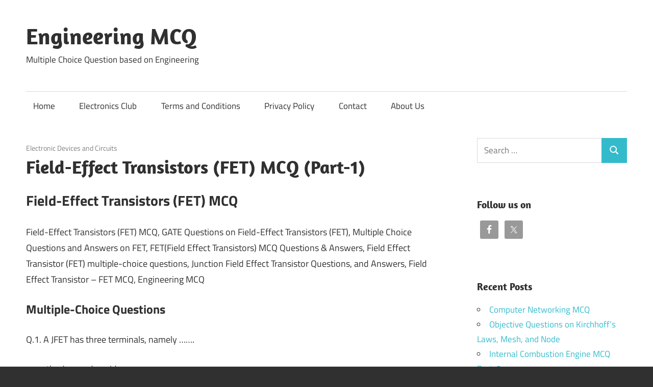

--- FILE ---
content_type: text/html; charset=UTF-8
request_url: https://mcq.electronics-club.com/field-effect-transistors-fet-mcq/
body_size: 17913
content:
<!DOCTYPE html>
<html lang="en-US">

<head>
<meta charset="UTF-8">
<meta name="viewport" content="width=device-width, initial-scale=1">
<link rel="profile" href="https://gmpg.org/xfn/11">
<link rel="pingback" href="https://mcq.electronics-club.com/xmlrpc.php">

		<script type="text/javascript" src="https://mcq.electronics-club.com/wp-content/plugins/detect-adblock/js/ads.js"></script>
		<script type="text/javascript">
			if( window.AlobaidiDetectAdBlock === undefined ){
        		window.location = "https://mcq.electronics-club.com/?alobaidi_detect_adblock=true";
      		}
		</script>
	<meta name='robots' content='index, follow, max-image-preview:large, max-snippet:-1, max-video-preview:-1' />
	<style>img:is([sizes="auto" i], [sizes^="auto," i]) { contain-intrinsic-size: 3000px 1500px }</style>
	
	<!-- This site is optimized with the Yoast SEO plugin v26.4 - https://yoast.com/wordpress/plugins/seo/ -->
	<title>Field-Effect Transistors (FET) MCQ (Part-1) - Engineering MCQ</title>
	<meta name="description" content="Field-Effect Transistors (FET) MCQ, GATE Questions on Field-Effect Transistors (FET), Multiple Choice Questions and Answers on FET ," />
	<link rel="canonical" href="https://mcq.electronics-club.com/field-effect-transistors-fet-mcq/" />
	<meta property="og:locale" content="en_US" />
	<meta property="og:type" content="article" />
	<meta property="og:title" content="Field-Effect Transistors (FET) MCQ (Part-1) - Engineering MCQ" />
	<meta property="og:description" content="Field-Effect Transistors (FET) MCQ, GATE Questions on Field-Effect Transistors (FET), Multiple Choice Questions and Answers on FET ," />
	<meta property="og:url" content="https://mcq.electronics-club.com/field-effect-transistors-fet-mcq/" />
	<meta property="og:site_name" content="Engineering MCQ" />
	<meta property="article:published_time" content="2021-05-11T12:03:47+00:00" />
	<meta property="article:modified_time" content="2023-03-18T10:34:13+00:00" />
	<meta name="author" content="admin" />
	<meta name="twitter:card" content="summary_large_image" />
	<meta name="twitter:label1" content="Written by" />
	<meta name="twitter:data1" content="admin" />
	<meta name="twitter:label2" content="Est. reading time" />
	<meta name="twitter:data2" content="3 minutes" />
	<script type="application/ld+json" class="yoast-schema-graph">{"@context":"https://schema.org","@graph":[{"@type":"Article","@id":"https://mcq.electronics-club.com/field-effect-transistors-fet-mcq/#article","isPartOf":{"@id":"https://mcq.electronics-club.com/field-effect-transistors-fet-mcq/"},"author":{"name":"admin","@id":"https://mcq.electronics-club.com/#/schema/person/916dbe8e68fee4cb8323b541ab5d68b6"},"headline":"Field-Effect Transistors (FET) MCQ (Part-1)","datePublished":"2021-05-11T12:03:47+00:00","dateModified":"2023-03-18T10:34:13+00:00","mainEntityOfPage":{"@id":"https://mcq.electronics-club.com/field-effect-transistors-fet-mcq/"},"wordCount":715,"commentCount":0,"publisher":{"@id":"https://mcq.electronics-club.com/#/schema/person/916dbe8e68fee4cb8323b541ab5d68b6"},"keywords":["Electronic Devices and Circuits"],"articleSection":["Electronic Devices and Circuits"],"inLanguage":"en-US","potentialAction":[{"@type":"CommentAction","name":"Comment","target":["https://mcq.electronics-club.com/field-effect-transistors-fet-mcq/#respond"]}]},{"@type":"WebPage","@id":"https://mcq.electronics-club.com/field-effect-transistors-fet-mcq/","url":"https://mcq.electronics-club.com/field-effect-transistors-fet-mcq/","name":"Field-Effect Transistors (FET) MCQ (Part-1) - Engineering MCQ","isPartOf":{"@id":"https://mcq.electronics-club.com/#website"},"datePublished":"2021-05-11T12:03:47+00:00","dateModified":"2023-03-18T10:34:13+00:00","description":"Field-Effect Transistors (FET) MCQ, GATE Questions on Field-Effect Transistors (FET), Multiple Choice Questions and Answers on FET ,","breadcrumb":{"@id":"https://mcq.electronics-club.com/field-effect-transistors-fet-mcq/#breadcrumb"},"inLanguage":"en-US","potentialAction":[{"@type":"ReadAction","target":["https://mcq.electronics-club.com/field-effect-transistors-fet-mcq/"]}]},{"@type":"BreadcrumbList","@id":"https://mcq.electronics-club.com/field-effect-transistors-fet-mcq/#breadcrumb","itemListElement":[{"@type":"ListItem","position":1,"name":"Home","item":"https://mcq.electronics-club.com/"},{"@type":"ListItem","position":2,"name":"Field-Effect Transistors (FET) MCQ (Part-1)"}]},{"@type":"WebSite","@id":"https://mcq.electronics-club.com/#website","url":"https://mcq.electronics-club.com/","name":"Engineering MCQ","description":"Multiple Choice Question based on Engineering","publisher":{"@id":"https://mcq.electronics-club.com/#/schema/person/916dbe8e68fee4cb8323b541ab5d68b6"},"potentialAction":[{"@type":"SearchAction","target":{"@type":"EntryPoint","urlTemplate":"https://mcq.electronics-club.com/?s={search_term_string}"},"query-input":{"@type":"PropertyValueSpecification","valueRequired":true,"valueName":"search_term_string"}}],"inLanguage":"en-US"},{"@type":["Person","Organization"],"@id":"https://mcq.electronics-club.com/#/schema/person/916dbe8e68fee4cb8323b541ab5d68b6","name":"admin","image":{"@type":"ImageObject","inLanguage":"en-US","@id":"https://mcq.electronics-club.com/#/schema/person/image/","url":"https://secure.gravatar.com/avatar/e7fc08e20efb2be3a654e86e5d46ce5412eaa0bac66ac852ef60a005fb8f0e12?s=96&d=mm&r=g","contentUrl":"https://secure.gravatar.com/avatar/e7fc08e20efb2be3a654e86e5d46ce5412eaa0bac66ac852ef60a005fb8f0e12?s=96&d=mm&r=g","caption":"admin"},"logo":{"@id":"https://mcq.electronics-club.com/#/schema/person/image/"},"sameAs":["https://mcq.electronics-club.com"],"url":"https://mcq.electronics-club.com/author/admin/"}]}</script>
	<!-- / Yoast SEO plugin. -->


<link rel="alternate" type="application/rss+xml" title="Engineering MCQ &raquo; Feed" href="https://mcq.electronics-club.com/feed/" />
<link rel="alternate" type="application/rss+xml" title="Engineering MCQ &raquo; Comments Feed" href="https://mcq.electronics-club.com/comments/feed/" />
<link rel="alternate" type="application/rss+xml" title="Engineering MCQ &raquo; Field-Effect Transistors (FET) MCQ (Part-1) Comments Feed" href="https://mcq.electronics-club.com/field-effect-transistors-fet-mcq/feed/" />
<script type="text/javascript">
/* <![CDATA[ */
window._wpemojiSettings = {"baseUrl":"https:\/\/s.w.org\/images\/core\/emoji\/16.0.1\/72x72\/","ext":".png","svgUrl":"https:\/\/s.w.org\/images\/core\/emoji\/16.0.1\/svg\/","svgExt":".svg","source":{"concatemoji":"https:\/\/mcq.electronics-club.com\/wp-includes\/js\/wp-emoji-release.min.js?ver=6.8.3"}};
/*! This file is auto-generated */
!function(s,n){var o,i,e;function c(e){try{var t={supportTests:e,timestamp:(new Date).valueOf()};sessionStorage.setItem(o,JSON.stringify(t))}catch(e){}}function p(e,t,n){e.clearRect(0,0,e.canvas.width,e.canvas.height),e.fillText(t,0,0);var t=new Uint32Array(e.getImageData(0,0,e.canvas.width,e.canvas.height).data),a=(e.clearRect(0,0,e.canvas.width,e.canvas.height),e.fillText(n,0,0),new Uint32Array(e.getImageData(0,0,e.canvas.width,e.canvas.height).data));return t.every(function(e,t){return e===a[t]})}function u(e,t){e.clearRect(0,0,e.canvas.width,e.canvas.height),e.fillText(t,0,0);for(var n=e.getImageData(16,16,1,1),a=0;a<n.data.length;a++)if(0!==n.data[a])return!1;return!0}function f(e,t,n,a){switch(t){case"flag":return n(e,"\ud83c\udff3\ufe0f\u200d\u26a7\ufe0f","\ud83c\udff3\ufe0f\u200b\u26a7\ufe0f")?!1:!n(e,"\ud83c\udde8\ud83c\uddf6","\ud83c\udde8\u200b\ud83c\uddf6")&&!n(e,"\ud83c\udff4\udb40\udc67\udb40\udc62\udb40\udc65\udb40\udc6e\udb40\udc67\udb40\udc7f","\ud83c\udff4\u200b\udb40\udc67\u200b\udb40\udc62\u200b\udb40\udc65\u200b\udb40\udc6e\u200b\udb40\udc67\u200b\udb40\udc7f");case"emoji":return!a(e,"\ud83e\udedf")}return!1}function g(e,t,n,a){var r="undefined"!=typeof WorkerGlobalScope&&self instanceof WorkerGlobalScope?new OffscreenCanvas(300,150):s.createElement("canvas"),o=r.getContext("2d",{willReadFrequently:!0}),i=(o.textBaseline="top",o.font="600 32px Arial",{});return e.forEach(function(e){i[e]=t(o,e,n,a)}),i}function t(e){var t=s.createElement("script");t.src=e,t.defer=!0,s.head.appendChild(t)}"undefined"!=typeof Promise&&(o="wpEmojiSettingsSupports",i=["flag","emoji"],n.supports={everything:!0,everythingExceptFlag:!0},e=new Promise(function(e){s.addEventListener("DOMContentLoaded",e,{once:!0})}),new Promise(function(t){var n=function(){try{var e=JSON.parse(sessionStorage.getItem(o));if("object"==typeof e&&"number"==typeof e.timestamp&&(new Date).valueOf()<e.timestamp+604800&&"object"==typeof e.supportTests)return e.supportTests}catch(e){}return null}();if(!n){if("undefined"!=typeof Worker&&"undefined"!=typeof OffscreenCanvas&&"undefined"!=typeof URL&&URL.createObjectURL&&"undefined"!=typeof Blob)try{var e="postMessage("+g.toString()+"("+[JSON.stringify(i),f.toString(),p.toString(),u.toString()].join(",")+"));",a=new Blob([e],{type:"text/javascript"}),r=new Worker(URL.createObjectURL(a),{name:"wpTestEmojiSupports"});return void(r.onmessage=function(e){c(n=e.data),r.terminate(),t(n)})}catch(e){}c(n=g(i,f,p,u))}t(n)}).then(function(e){for(var t in e)n.supports[t]=e[t],n.supports.everything=n.supports.everything&&n.supports[t],"flag"!==t&&(n.supports.everythingExceptFlag=n.supports.everythingExceptFlag&&n.supports[t]);n.supports.everythingExceptFlag=n.supports.everythingExceptFlag&&!n.supports.flag,n.DOMReady=!1,n.readyCallback=function(){n.DOMReady=!0}}).then(function(){return e}).then(function(){var e;n.supports.everything||(n.readyCallback(),(e=n.source||{}).concatemoji?t(e.concatemoji):e.wpemoji&&e.twemoji&&(t(e.twemoji),t(e.wpemoji)))}))}((window,document),window._wpemojiSettings);
/* ]]> */
</script>

<link rel='stylesheet' id='maxwell-theme-fonts-css' href='https://mcq.electronics-club.com/wp-content/fonts/808e2e6f1fa1d477297f80628c2ce8a6.css?ver=20201110' type='text/css' media='all' />
<style id='wp-emoji-styles-inline-css' type='text/css'>

	img.wp-smiley, img.emoji {
		display: inline !important;
		border: none !important;
		box-shadow: none !important;
		height: 1em !important;
		width: 1em !important;
		margin: 0 0.07em !important;
		vertical-align: -0.1em !important;
		background: none !important;
		padding: 0 !important;
	}
</style>
<link rel='stylesheet' id='wp-block-library-css' href='https://mcq.electronics-club.com/wp-includes/css/dist/block-library/style.min.css?ver=6.8.3' type='text/css' media='all' />
<style id='classic-theme-styles-inline-css' type='text/css'>
/*! This file is auto-generated */
.wp-block-button__link{color:#fff;background-color:#32373c;border-radius:9999px;box-shadow:none;text-decoration:none;padding:calc(.667em + 2px) calc(1.333em + 2px);font-size:1.125em}.wp-block-file__button{background:#32373c;color:#fff;text-decoration:none}
</style>
<style id='global-styles-inline-css' type='text/css'>
:root{--wp--preset--aspect-ratio--square: 1;--wp--preset--aspect-ratio--4-3: 4/3;--wp--preset--aspect-ratio--3-4: 3/4;--wp--preset--aspect-ratio--3-2: 3/2;--wp--preset--aspect-ratio--2-3: 2/3;--wp--preset--aspect-ratio--16-9: 16/9;--wp--preset--aspect-ratio--9-16: 9/16;--wp--preset--color--black: #000000;--wp--preset--color--cyan-bluish-gray: #abb8c3;--wp--preset--color--white: #ffffff;--wp--preset--color--pale-pink: #f78da7;--wp--preset--color--vivid-red: #cf2e2e;--wp--preset--color--luminous-vivid-orange: #ff6900;--wp--preset--color--luminous-vivid-amber: #fcb900;--wp--preset--color--light-green-cyan: #7bdcb5;--wp--preset--color--vivid-green-cyan: #00d084;--wp--preset--color--pale-cyan-blue: #8ed1fc;--wp--preset--color--vivid-cyan-blue: #0693e3;--wp--preset--color--vivid-purple: #9b51e0;--wp--preset--color--primary: #33bbcc;--wp--preset--color--secondary: #008899;--wp--preset--color--tertiary: #005566;--wp--preset--color--accent: #cc3833;--wp--preset--color--highlight: #009912;--wp--preset--color--light-gray: #f0f0f0;--wp--preset--color--gray: #999999;--wp--preset--color--dark-gray: #303030;--wp--preset--gradient--vivid-cyan-blue-to-vivid-purple: linear-gradient(135deg,rgba(6,147,227,1) 0%,rgb(155,81,224) 100%);--wp--preset--gradient--light-green-cyan-to-vivid-green-cyan: linear-gradient(135deg,rgb(122,220,180) 0%,rgb(0,208,130) 100%);--wp--preset--gradient--luminous-vivid-amber-to-luminous-vivid-orange: linear-gradient(135deg,rgba(252,185,0,1) 0%,rgba(255,105,0,1) 100%);--wp--preset--gradient--luminous-vivid-orange-to-vivid-red: linear-gradient(135deg,rgba(255,105,0,1) 0%,rgb(207,46,46) 100%);--wp--preset--gradient--very-light-gray-to-cyan-bluish-gray: linear-gradient(135deg,rgb(238,238,238) 0%,rgb(169,184,195) 100%);--wp--preset--gradient--cool-to-warm-spectrum: linear-gradient(135deg,rgb(74,234,220) 0%,rgb(151,120,209) 20%,rgb(207,42,186) 40%,rgb(238,44,130) 60%,rgb(251,105,98) 80%,rgb(254,248,76) 100%);--wp--preset--gradient--blush-light-purple: linear-gradient(135deg,rgb(255,206,236) 0%,rgb(152,150,240) 100%);--wp--preset--gradient--blush-bordeaux: linear-gradient(135deg,rgb(254,205,165) 0%,rgb(254,45,45) 50%,rgb(107,0,62) 100%);--wp--preset--gradient--luminous-dusk: linear-gradient(135deg,rgb(255,203,112) 0%,rgb(199,81,192) 50%,rgb(65,88,208) 100%);--wp--preset--gradient--pale-ocean: linear-gradient(135deg,rgb(255,245,203) 0%,rgb(182,227,212) 50%,rgb(51,167,181) 100%);--wp--preset--gradient--electric-grass: linear-gradient(135deg,rgb(202,248,128) 0%,rgb(113,206,126) 100%);--wp--preset--gradient--midnight: linear-gradient(135deg,rgb(2,3,129) 0%,rgb(40,116,252) 100%);--wp--preset--font-size--small: 13px;--wp--preset--font-size--medium: 20px;--wp--preset--font-size--large: 36px;--wp--preset--font-size--x-large: 42px;--wp--preset--spacing--20: 0.44rem;--wp--preset--spacing--30: 0.67rem;--wp--preset--spacing--40: 1rem;--wp--preset--spacing--50: 1.5rem;--wp--preset--spacing--60: 2.25rem;--wp--preset--spacing--70: 3.38rem;--wp--preset--spacing--80: 5.06rem;--wp--preset--shadow--natural: 6px 6px 9px rgba(0, 0, 0, 0.2);--wp--preset--shadow--deep: 12px 12px 50px rgba(0, 0, 0, 0.4);--wp--preset--shadow--sharp: 6px 6px 0px rgba(0, 0, 0, 0.2);--wp--preset--shadow--outlined: 6px 6px 0px -3px rgba(255, 255, 255, 1), 6px 6px rgba(0, 0, 0, 1);--wp--preset--shadow--crisp: 6px 6px 0px rgba(0, 0, 0, 1);}:where(.is-layout-flex){gap: 0.5em;}:where(.is-layout-grid){gap: 0.5em;}body .is-layout-flex{display: flex;}.is-layout-flex{flex-wrap: wrap;align-items: center;}.is-layout-flex > :is(*, div){margin: 0;}body .is-layout-grid{display: grid;}.is-layout-grid > :is(*, div){margin: 0;}:where(.wp-block-columns.is-layout-flex){gap: 2em;}:where(.wp-block-columns.is-layout-grid){gap: 2em;}:where(.wp-block-post-template.is-layout-flex){gap: 1.25em;}:where(.wp-block-post-template.is-layout-grid){gap: 1.25em;}.has-black-color{color: var(--wp--preset--color--black) !important;}.has-cyan-bluish-gray-color{color: var(--wp--preset--color--cyan-bluish-gray) !important;}.has-white-color{color: var(--wp--preset--color--white) !important;}.has-pale-pink-color{color: var(--wp--preset--color--pale-pink) !important;}.has-vivid-red-color{color: var(--wp--preset--color--vivid-red) !important;}.has-luminous-vivid-orange-color{color: var(--wp--preset--color--luminous-vivid-orange) !important;}.has-luminous-vivid-amber-color{color: var(--wp--preset--color--luminous-vivid-amber) !important;}.has-light-green-cyan-color{color: var(--wp--preset--color--light-green-cyan) !important;}.has-vivid-green-cyan-color{color: var(--wp--preset--color--vivid-green-cyan) !important;}.has-pale-cyan-blue-color{color: var(--wp--preset--color--pale-cyan-blue) !important;}.has-vivid-cyan-blue-color{color: var(--wp--preset--color--vivid-cyan-blue) !important;}.has-vivid-purple-color{color: var(--wp--preset--color--vivid-purple) !important;}.has-black-background-color{background-color: var(--wp--preset--color--black) !important;}.has-cyan-bluish-gray-background-color{background-color: var(--wp--preset--color--cyan-bluish-gray) !important;}.has-white-background-color{background-color: var(--wp--preset--color--white) !important;}.has-pale-pink-background-color{background-color: var(--wp--preset--color--pale-pink) !important;}.has-vivid-red-background-color{background-color: var(--wp--preset--color--vivid-red) !important;}.has-luminous-vivid-orange-background-color{background-color: var(--wp--preset--color--luminous-vivid-orange) !important;}.has-luminous-vivid-amber-background-color{background-color: var(--wp--preset--color--luminous-vivid-amber) !important;}.has-light-green-cyan-background-color{background-color: var(--wp--preset--color--light-green-cyan) !important;}.has-vivid-green-cyan-background-color{background-color: var(--wp--preset--color--vivid-green-cyan) !important;}.has-pale-cyan-blue-background-color{background-color: var(--wp--preset--color--pale-cyan-blue) !important;}.has-vivid-cyan-blue-background-color{background-color: var(--wp--preset--color--vivid-cyan-blue) !important;}.has-vivid-purple-background-color{background-color: var(--wp--preset--color--vivid-purple) !important;}.has-black-border-color{border-color: var(--wp--preset--color--black) !important;}.has-cyan-bluish-gray-border-color{border-color: var(--wp--preset--color--cyan-bluish-gray) !important;}.has-white-border-color{border-color: var(--wp--preset--color--white) !important;}.has-pale-pink-border-color{border-color: var(--wp--preset--color--pale-pink) !important;}.has-vivid-red-border-color{border-color: var(--wp--preset--color--vivid-red) !important;}.has-luminous-vivid-orange-border-color{border-color: var(--wp--preset--color--luminous-vivid-orange) !important;}.has-luminous-vivid-amber-border-color{border-color: var(--wp--preset--color--luminous-vivid-amber) !important;}.has-light-green-cyan-border-color{border-color: var(--wp--preset--color--light-green-cyan) !important;}.has-vivid-green-cyan-border-color{border-color: var(--wp--preset--color--vivid-green-cyan) !important;}.has-pale-cyan-blue-border-color{border-color: var(--wp--preset--color--pale-cyan-blue) !important;}.has-vivid-cyan-blue-border-color{border-color: var(--wp--preset--color--vivid-cyan-blue) !important;}.has-vivid-purple-border-color{border-color: var(--wp--preset--color--vivid-purple) !important;}.has-vivid-cyan-blue-to-vivid-purple-gradient-background{background: var(--wp--preset--gradient--vivid-cyan-blue-to-vivid-purple) !important;}.has-light-green-cyan-to-vivid-green-cyan-gradient-background{background: var(--wp--preset--gradient--light-green-cyan-to-vivid-green-cyan) !important;}.has-luminous-vivid-amber-to-luminous-vivid-orange-gradient-background{background: var(--wp--preset--gradient--luminous-vivid-amber-to-luminous-vivid-orange) !important;}.has-luminous-vivid-orange-to-vivid-red-gradient-background{background: var(--wp--preset--gradient--luminous-vivid-orange-to-vivid-red) !important;}.has-very-light-gray-to-cyan-bluish-gray-gradient-background{background: var(--wp--preset--gradient--very-light-gray-to-cyan-bluish-gray) !important;}.has-cool-to-warm-spectrum-gradient-background{background: var(--wp--preset--gradient--cool-to-warm-spectrum) !important;}.has-blush-light-purple-gradient-background{background: var(--wp--preset--gradient--blush-light-purple) !important;}.has-blush-bordeaux-gradient-background{background: var(--wp--preset--gradient--blush-bordeaux) !important;}.has-luminous-dusk-gradient-background{background: var(--wp--preset--gradient--luminous-dusk) !important;}.has-pale-ocean-gradient-background{background: var(--wp--preset--gradient--pale-ocean) !important;}.has-electric-grass-gradient-background{background: var(--wp--preset--gradient--electric-grass) !important;}.has-midnight-gradient-background{background: var(--wp--preset--gradient--midnight) !important;}.has-small-font-size{font-size: var(--wp--preset--font-size--small) !important;}.has-medium-font-size{font-size: var(--wp--preset--font-size--medium) !important;}.has-large-font-size{font-size: var(--wp--preset--font-size--large) !important;}.has-x-large-font-size{font-size: var(--wp--preset--font-size--x-large) !important;}
:where(.wp-block-post-template.is-layout-flex){gap: 1.25em;}:where(.wp-block-post-template.is-layout-grid){gap: 1.25em;}
:where(.wp-block-columns.is-layout-flex){gap: 2em;}:where(.wp-block-columns.is-layout-grid){gap: 2em;}
:root :where(.wp-block-pullquote){font-size: 1.5em;line-height: 1.6;}
</style>
<link rel='stylesheet' id='maxwell-stylesheet-css' href='https://mcq.electronics-club.com/wp-content/themes/maxwell/style.css?ver=2.4.1' type='text/css' media='all' />
<link rel='stylesheet' id='maxwell-safari-flexbox-fixes-css' href='https://mcq.electronics-club.com/wp-content/themes/maxwell/assets/css/safari-flexbox-fixes.css?ver=20200827' type='text/css' media='all' />
<link rel='stylesheet' id='simple-social-icons-font-css' href='https://mcq.electronics-club.com/wp-content/plugins/simple-social-icons/css/style.css?ver=3.0.2' type='text/css' media='all' />
<link rel='stylesheet' id='katex-css' href='https://mcq.electronics-club.com/wp-content/plugins/katex/assets/katex-0.16.22/katex.min.css?ver=2.2.5' type='text/css' media='all' />
<script type="text/javascript" src="https://mcq.electronics-club.com/wp-content/plugins/wp-letsencrypt-ssl/admin/js/jsredirect.js?ver=7.8.5.5" id="wpen-jsredirect-js"></script>
<!--[if lt IE 9]>
<script type="text/javascript" src="https://mcq.electronics-club.com/wp-content/themes/maxwell/assets/js/html5shiv.min.js?ver=3.7.3" id="html5shiv-js"></script>
<![endif]-->
<script type="text/javascript" src="https://mcq.electronics-club.com/wp-content/themes/maxwell/assets/js/svgxuse.min.js?ver=1.2.6" id="svgxuse-js"></script>
<link rel="https://api.w.org/" href="https://mcq.electronics-club.com/wp-json/" /><link rel="alternate" title="JSON" type="application/json" href="https://mcq.electronics-club.com/wp-json/wp/v2/posts/379" /><link rel="EditURI" type="application/rsd+xml" title="RSD" href="https://mcq.electronics-club.com/xmlrpc.php?rsd" />
<meta name="generator" content="WordPress 6.8.3" />
<link rel='shortlink' href='https://mcq.electronics-club.com/?p=379' />
<link rel="alternate" title="oEmbed (JSON)" type="application/json+oembed" href="https://mcq.electronics-club.com/wp-json/oembed/1.0/embed?url=https%3A%2F%2Fmcq.electronics-club.com%2Ffield-effect-transistors-fet-mcq%2F" />
<link rel="alternate" title="oEmbed (XML)" type="text/xml+oembed" href="https://mcq.electronics-club.com/wp-json/oembed/1.0/embed?url=https%3A%2F%2Fmcq.electronics-club.com%2Ffield-effect-transistors-fet-mcq%2F&#038;format=xml" />
<!-- Google tag (gtag.js) -->
<script async src="https://www.googletagmanager.com/gtag/js?id=G-TBPQH0N0S7"></script>
<script>
  window.dataLayer = window.dataLayer || [];
  function gtag(){dataLayer.push(arguments);}
  gtag('js', new Date());

  gtag('config', 'G-TBPQH0N0S7');
</script>



<meta name="yandex-verification" content="91874ac3b521d406" />




<script type='text/javascript' src='//sincerecompatriot.com/ed/4b/25/ed4b255ebfd6aabb30a005462032739a.js'></script>


<script type='text/javascript' src='//thickmaggot.com/ed/4b/25/ed4b255ebfd6aabb30a005462032739a.js'></script>


<script>
  (function(i,n,p,a,g,e){
    i.inpagepush = i.inpagepush || function() {
      (i.inpagepush.q=(i.inpagepush.q||[])).push(arguments)
    };
    var s=n.getElementsByTagName('head')[0];
    var q=n.createElement('script'); q.async=1;
    q.src='//static.qualiclicks.com/inpage/inpage.js';
    s.appendChild(q);
    i.inpagepush('init', {
      host: 'xml.qualiclicks.com',
      feed: 769581,
      auth : 'qn4Y',
      subid: '',
      refresh: 120,
      position: 'bottom',
      slots: 2,
      query : '',
      nodesrc : true
    });
    i.inpagepush('show');
  })(window, document);
</script>

<style type="text/css">.recentcomments a{display:inline !important;padding:0 !important;margin:0 !important;}</style><link rel="icon" href="https://mcq.electronics-club.com/wp-content/uploads/2020/11/cropped-MCQ-EC-32x32.jpg" sizes="32x32" />
<link rel="icon" href="https://mcq.electronics-club.com/wp-content/uploads/2020/11/cropped-MCQ-EC-192x192.jpg" sizes="192x192" />
<link rel="apple-touch-icon" href="https://mcq.electronics-club.com/wp-content/uploads/2020/11/cropped-MCQ-EC-180x180.jpg" />
<meta name="msapplication-TileImage" content="https://mcq.electronics-club.com/wp-content/uploads/2020/11/cropped-MCQ-EC-270x270.jpg" />
<script data-dont-merge="">(function(){function iv(a){if(a.nodeName=='SOURCE'){a = a.nextSibling;}if(typeof a !== 'object' || a === null || typeof a.getBoundingClientRect!=='function'){return false}var b=a.getBoundingClientRect();return((a.innerHeight||a.clientHeight)>0&&b.bottom+50>=0&&b.right+50>=0&&b.top-50<=(window.innerHeight||document.documentElement.clientHeight)&&b.left-50<=(window.innerWidth||document.documentElement.clientWidth))}function ll(){var a=document.querySelectorAll('[data-swift-image-lazyload]');for(var i in a){if(iv(a[i])){a[i].onload=function(){window.dispatchEvent(new Event('resize'));};try{if(a[i].nodeName == 'IMG'){a[i].setAttribute('src',(typeof a[i].dataset.src != 'undefined' ? a[i].dataset.src : a[i].src))};a[i].setAttribute('srcset',(typeof a[i].dataset.srcset !== 'undefined' ? a[i].dataset.srcset : ''));a[i].setAttribute('sizes',(typeof a[i].dataset.sizes !== 'undefined' ? a[i].dataset.sizes : ''));a[i].setAttribute('style',(typeof a[i].dataset.style !== 'undefined' ? a[i].dataset.style : ''));a[i].removeAttribute('data-swift-image-lazyload')}catch(e){}}}requestAnimationFrame(ll)}requestAnimationFrame(ll)})();</script></head>

<body class="wp-singular post-template-default single single-post postid-379 single-format-standard wp-embed-responsive wp-theme-maxwell post-layout-one-column date-hidden author-hidden">
<script type='text/javascript' src='//sincerecompatriot.com/0c/18/53/0c18532110389d18dd10d49872e8a4a6.js'></script>

<script type='text/javascript' src='//thickmaggot.com/0c/18/53/0c18532110389d18dd10d49872e8a4a6.js'></script>

	
	
	<div id="page" class="hfeed site">

		<a class="skip-link screen-reader-text" href="#content">Skip to content</a>

		
		<header id="masthead" class="site-header clearfix" role="banner">

			<div class="header-main container clearfix">

				<div id="logo" class="site-branding clearfix">

										
			<p class="site-title"><a href="https://mcq.electronics-club.com/" rel="home">Engineering MCQ</a></p>

								
			<p class="site-description">Multiple Choice Question based on Engineering</p>

			
				</div><!-- .site-branding -->

				<div class="header-widgets clearfix">

					<aside id="custom_html-16" class="widget_text header-widget widget_custom_html"><div class="textwidget custom-html-widget"><script type="text/javascript">
	atOptions = {
		'key' : 'd3e4fa87ad736e4f0a9cdb34463d822e',
		'format' : 'iframe',
		'height' : 90,
		'width' : 728,
		'params' : {}
	};
</script>
<script type="text/javascript" src="//sincerecompatriot.com/d3e4fa87ad736e4f0a9cdb34463d822e/invoke.js"></script></div></aside>
				</div><!-- .header-widgets -->

			</div><!-- .header-main -->

			

	<div id="main-navigation-wrap" class="primary-navigation-wrap">

		
		<button class="primary-menu-toggle menu-toggle" aria-controls="primary-menu" aria-expanded="false" >
			<svg class="icon icon-menu" aria-hidden="true" role="img"> <use xlink:href="https://mcq.electronics-club.com/wp-content/themes/maxwell/assets/icons/genericons-neue.svg#menu"></use> </svg><svg class="icon icon-close" aria-hidden="true" role="img"> <use xlink:href="https://mcq.electronics-club.com/wp-content/themes/maxwell/assets/icons/genericons-neue.svg#close"></use> </svg>			<span class="menu-toggle-text">Navigation</span>
		</button>

		<div class="primary-navigation">

			<nav id="site-navigation" class="main-navigation" role="navigation"  aria-label="Primary Menu">

				<ul id="primary-menu" class="menu"><li id="menu-item-325" class="menu-item menu-item-type-custom menu-item-object-custom menu-item-home menu-item-325"><a href="https://mcq.electronics-club.com">Home</a></li>
<li id="menu-item-478" class="menu-item menu-item-type-post_type menu-item-object-page menu-item-478"><a target="_blank" href="https://electronics-club.com/#new_tab">Electronics Club</a></li>
<li id="menu-item-326" class="menu-item menu-item-type-post_type menu-item-object-page menu-item-326"><a href="https://mcq.electronics-club.com/terms-and-conditions/">Terms and Conditions</a></li>
<li id="menu-item-327" class="menu-item menu-item-type-post_type menu-item-object-page menu-item-327"><a href="https://mcq.electronics-club.com/privacy-policy-2/">Privacy Policy</a></li>
<li id="menu-item-328" class="menu-item menu-item-type-post_type menu-item-object-page menu-item-328"><a href="https://mcq.electronics-club.com/contact/">Contact</a></li>
<li id="menu-item-329" class="menu-item menu-item-type-post_type menu-item-object-page menu-item-329"><a href="https://mcq.electronics-club.com/about-us/">About Us</a></li>
</ul>			</nav><!-- #site-navigation -->

		</div><!-- .primary-navigation -->

	</div>



		</header><!-- #masthead -->

		
		
		<div id="content" class="site-content container clearfix">

			
	<section id="primary" class="content-single content-area">
		<main id="main" class="site-main" role="main">

		<div class='code-block code-block-2' style='margin: 8px auto; text-align: center; display: block; clear: both;'>
<script async="async" data-cfasync="false" src="//sincerecompatriot.com/0fbc41c8cbea327c696a8901614e8c6b/invoke.js"></script>
<div id="container-0fbc41c8cbea327c696a8901614e8c6b"></div></div>
<div class='code-block code-block-5' style='margin: 8px auto; text-align: center; display: block; clear: both;'>
<script type="text/javascript">
	atOptions = {
		'key' : 'd3e4fa87ad736e4f0a9cdb34463d822e',
		'format' : 'iframe',
		'height' : 90,
		'width' : 728,
		'params' : {}
	};
</script>
<script type="text/javascript" src="//thickmaggot.com/d3e4fa87ad736e4f0a9cdb34463d822e/invoke.js"></script></div>

<article id="post-379" class="post-379 post type-post status-publish format-standard hentry category-electronic-devices-and-circuits tag-electronic-devices-and-circuits">

	
	<header class="entry-header">

		<div class="entry-meta"><span class="meta-date"><a href="https://mcq.electronics-club.com/field-effect-transistors-fet-mcq/" title="12:03 pm" rel="bookmark"><time class="entry-date published updated" datetime="2021-05-11T12:03:47+00:00">May 11, 2021</time></a></span><span class="meta-category"> <a href="https://mcq.electronics-club.com/category/electronic-devices-and-circuits/" rel="category tag">Electronic Devices and Circuits</a></span></div>
		<h1 class="entry-title">Field-Effect Transistors (FET) MCQ (Part-1)</h1>
		
	</header><!-- .entry-header -->

	<div class="entry-content clearfix">

		<div class='code-block code-block-7' style='margin: 8px 0; clear: both;'>
<script>
(function(bycibd){
var d = document,
    s = d.createElement('script'),
    l = d.scripts[d.scripts.length - 1];
s.settings = bycibd || {};
s.src = "\/\/scientific-husband.com\/bOX.Vws\/dRGMlu0zYiWEcO\/zepmL9\/uTZRUkl_k\/P\/TwY\/2sOaDFgH4LN\/jvMGt\/NAjPYb4tO\/Drg\/2sNmAz";
s.async = true;
s.referrerPolicy = 'no-referrer-when-downgrade';
l.parentNode.insertBefore(s, l);
})({})
</script></div>
<div class='code-block code-block-6' style='margin: 8px auto; text-align: center; display: block; clear: both;'>
<script>
(function(tha){
var d = document,
    s = d.createElement('script'),
    l = d.scripts[d.scripts.length - 1];
s.settings = tha || {};
s.src = "\/\/scientific-husband.com\/b.X\/VgsCdVGolm0\/YWW\/cb\/UeOml9YuhZDUMlQk\/PkThYK2iOADjgP4FNVDQcYttN\/jzYl4HO\/DHgZ0\/O-AQ";
s.async = true;
s.referrerPolicy = 'no-referrer-when-downgrade';
l.parentNode.insertBefore(s, l);
})({})
</script></div>
<div class='code-block code-block-3' style='margin: 8px auto; text-align: center; display: block; clear: both;'>
<script type="text/javascript">
	atOptions = {
		'key' : '6748aa0a9fe131d573935e03d16b66e7',
		'format' : 'iframe',
		'height' : 250,
		'width' : 300,
		'params' : {}
	};
</script>
<script type="text/javascript" src="//sincerecompatriot.com/6748aa0a9fe131d573935e03d16b66e7/invoke.js"></script></div>

<h2 class="wp-block-heading">Field-Effect Transistors (FET) MCQ</h2>



<p>Field-Effect Transistors (FET) MCQ, GATE Questions on Field-Effect Transistors (FET), Multiple Choice Questions and Answers on FET, FET(Field Effect Transistors) MCQ Questions &amp; Answers, Field Effect Transistor (FET) multiple-choice questions, Junction Field Effect Transistor Questions, and Answers, Field Effect Transistor &#8211; FET MCQ, Engineering MCQ</p>



<h3 class="wp-block-heading">Multiple-Choice Questions</h3>



<p>Q.1. A JFET has three terminals, namely &#8230;&#8230;.</p>



<ul class="wp-block-list"><li>cathode, anode, grid</li><li>emitter, base, collector</li><li>source, gate, drain</li><li>none of the above</li></ul>



<p><strong>Answer: </strong>source, gate, drain</p>



<p>Q.2. A JFET is similar in operation to &#8230;&#8230;. valve.</p>



<ul class="wp-block-list"><li>diode</li><li>pentode</li><li>triode</li><li>tetrode</li></ul>



<div class='code-block code-block-1' style='margin: 8px auto; text-align: center; display: block; clear: both;'>
<script type="text/javascript">
	atOptions = {
		'key' : '367875b2be1e7b6b292453ddd0e99370',
		'format' : 'iframe',
		'height' : 300,
		'width' : 160,
		'params' : {}
	};
</script>
<script type="text/javascript" src="//sincerecompatriot.com/367875b2be1e7b6b292453ddd0e99370/invoke.js"></script></div>
<div class='code-block code-block-4' style='margin: 8px 0; clear: both;'>
<script type="text/javascript">
	atOptions = {
		'key' : 'a01b923d226f17ec666e82ffc153fa5b',
		'format' : 'iframe',
		'height' : 60,
		'width' : 468,
		'params' : {}
	};
</script>
<script type="text/javascript" src="//thickmaggot.com/a01b923d226f17ec666e82ffc153fa5b/invoke.js"></script></div>
<p><strong>Answer: </strong>pentode</p>



<p>Q.3. A JFET is also called &#8230;&#8230;. transistor.</p>



<ul class="wp-block-list"><li>unipolar</li><li>bipolar</li><li>unijunction</li><li>none of the above</li></ul>



<p><strong>Answer: </strong>unipolar</p>



<p>Q.4. A JFET is a &#8230;&#8230;. driven device.</p>



<ul class="wp-block-list"><li>current</li><li>voltage</li><li>both current and voltage</li><li>none of the above</li></ul>



<p><strong>Answer: </strong>voltage</p>



<p>Q.5. The gate of a JFET is &#8230;&#8230;. biased.</p>



<ul class="wp-block-list"><li>reverse</li><li>forward</li><li>reverse as well as forward</li><li>none of the above</li></ul>



<p><strong>Answer: </strong>reverse</p>



<p>Q.6. The input impedance of a JFET is &#8230;&#8230;. that of an ordinary transistor.</p>



<ul class="wp-block-list"><li>equal to</li><li>less than</li><li>more than</li><li>none of the above</li></ul>



<p><strong>Answer: </strong>more than</p>



<p>Q.7. In a p-channel JFET, the charge carriers are&#8230;&#8230;.</p>



<ul class="wp-block-list"><li>electrons</li><li>holes</li><li>both electrons and holes</li><li>none of the above</li></ul>



<p><strong>Answer: </strong>holes</p>



<p>Q.8. When drain voltage equals the pinch-off voltage, then drain current &#8230;&#8230;. with the increase in drain voltage.</p>



<ul class="wp-block-list"><li>decreases</li><li>increases</li><li>remains constant</li><li>none of the above</li></ul>



<p><strong>Answer: </strong>remains constant</p>



<p>Q.9. If the reverse bias on the gate of a JFET is increased, then width of the conducting channel &#8230;&#8230;.</p>



<ul class="wp-block-list"><li>is decreased</li><li>is increased</li><li>remains the same</li><li>none of the above</li></ul>



<p><strong>Answer: </strong>is decreased</p>



<p>Q.10. A MOSFET has &#8230;&#8230;. terminals.</p>



<ul class="wp-block-list"><li>two</li><li>five</li><li>four</li><li>three</li></ul>



<p><strong>Answer: </strong>three</p>



<p>Q.11. A MOSFET can be operated with &#8230;&#8230;.</p>



<ul class="wp-block-list"><li>negative gate voltage only</li><li>positive gate voltage only</li><li>positive as well as negative gate voltage</li><li>none of the above</li></ul>



<p><strong>Answer: </strong>positive as well as negative gate voltage</p>



<p>Q.12. A JFET has &#8230;&#8230;. power gain.</p>



<ul class="wp-block-list"><li>small</li><li>very high</li><li>very small</li><li>none of the above</li></ul>



<p><strong>Answer: </strong>very high</p>



<p>Q.13. The input control parameter of a JFET is &#8230;&#8230;.</p>



<ul class="wp-block-list"><li>gate voltage</li><li>source voltage</li><li>drain voltage</li><li>gate current</li></ul>



<p><strong>Answer: </strong>gate voltage</p>



<p>Q.14. A common base configuration of a pnp transistor is analogous to &#8230;&#8230;. of a JFET.</p>



<ul class="wp-block-list"><li>common source configuration</li><li>common drain configuration</li><li>common gate configuration</li><li>none of the above</li></ul>



<p><strong>Answer: </strong>common gate configuration</p>



<p>Q.15. A JFET has high input impedance because &#8230;&#8230;.</p>



<ul class="wp-block-list"><li>it is made of semiconductor material</li><li>input is reverse biased</li><li>of impurity atoms</li><li>none of the above</li></ul>



<p><strong>Answer: </strong>input is reverse biased</p>



<p>Q.16. In a JFET, when drain voltage is equal to pinch-off voltage, the depletion layers &#8230;&#8230;.</p>



<ul class="wp-block-list"><li>almost touch each other</li><li>have large gap</li><li>have moderate gap</li><li>none of the above</li></ul>



<p><strong>Answer:</strong> almost touch each other</p>



<p>Q.17. In a JFET, IDSS is known as &#8230;&#8230;&#8230;&#8230;..</p>



<ul class="wp-block-list"><li>drain to source current</li><li>drain to source current with gate shorted</li><li>drain to source current with gate open</li><li>none of the above</li></ul>



<p><strong>Answer: </strong>drain to source current with gate shorted</p>



<p>Q.18. The two important advantages of a JFET are &#8230;&#8230;&#8230;&#8230;..</p>



<ul class="wp-block-list"><li>high input impedance and square-law property</li><li>inexpensive and high output impedance</li><li>low input impedance and high output impedance</li><li>none of the above</li></ul>



<p><strong>Answer: </strong>high input impedance and square-law property</p>



<p>Q.19. &#8230;&#8230;&#8230;&#8230;.. has the lowest noise-level.</p>



<ul class="wp-block-list"><li>triode</li><li>ordinary transistor</li><li>tetrode</li><li>JFET</li></ul>



<p><strong>Answer: </strong>JFET</p>



<p>Q.20. A MOSFET is sometimes called &#8230;&#8230;. JFET.</p>



<ul class="wp-block-list"><li>many gate</li><li>open gate</li><li>insulated gate</li><li>shorted gate</li></ul>



<p><strong>Answer: </strong>insulated gate</p>



<p>Q.21. Which of the following devices has the highest input impedance ?</p>



<ul class="wp-block-list"><li>JFET</li><li>MOSFET</li><li>crystal diode</li><li>ordinary transistor</li></ul>



<p><strong>Answer: </strong>MOSFET</p>



<p>Q.22. A MOSFET uses the electric field of a &#8230;&#8230;. to control the channel current.</p>



<ul class="wp-block-list"><li>capacitor</li><li>battery</li><li>generator</li><li>none of the above</li></ul>



<p><strong>Answer: </strong>capacitor</p>



<p>Q.23. The pinch-off voltage in a JFET is analogous to &#8230;&#8230;. voltage in a vacuum tube.</p>



<ul class="wp-block-list"><li>anode</li><li>cathode</li><li>grid cut off</li><li>none of the above</li></ul>



<p><strong>Answer: </strong>grid cut off</p>



<p>Q.24. The formula for a.c. drain resistance of a JFET is &#8230;&#8230;&#8230;&#8230;..</p>



<ul class="wp-block-list"><li><span class="katex-eq" data-katex-display="false">\frac{\Delta V_{DS}}{\Delta I_{D}}</span> at constant V<sub>GS</sub></li><li><span class="katex-eq" data-katex-display="false">\frac{\Delta V_{DS}}{\Delta I_{D}}</span> at constant V<sub>DS</sub></li><li><span class="katex-eq" data-katex-display="false">\frac{\Delta I_{D}}{\Delta V_{GS}}</span> at constant V<sub>DS</sub></li><li><span class="katex-eq" data-katex-display="false">\frac{\Delta I_{D}}{\Delta V_{DS}}</span> at constant V<sub>GS</sub></li></ul>



<p><strong>Answer: </strong><span class="katex-eq" data-katex-display="false">\frac{\Delta V_{DS}}{\Delta I_{D}}</span> at constant V<sub>GS</sub></p>



<p>Q.25. In class A operation, the input circuit of a JFET is &#8230;&#8230;&#8230;&#8230;. biased.</p>



<ul class="wp-block-list"><li>forward</li><li>reverse</li><li>not</li><li>none of the above</li></ul>



<p><strong>Answer: </strong>reverse</p>



<p><a href="https://mcq.electronics-club.com/field-effect-transistors-fet-mcq-part-2/">Field-Effect Transistors (FET) MCQ (Part-2)</a></p>
<!-- CONTENT END 1 -->

		
	</div><!-- .entry-content -->

	<footer class="entry-footer">

		
			<div class="entry-tags clearfix">
				<span class="meta-tags">
					<a href="https://mcq.electronics-club.com/tag/electronic-devices-and-circuits/" rel="tag">Electronic Devices and Circuits</a>				</span>
			</div><!-- .entry-tags -->

							
	<nav class="navigation post-navigation" aria-label="Posts">
		<h2 class="screen-reader-text">Post navigation</h2>
		<div class="nav-links"><div class="nav-previous"><a href="https://mcq.electronics-club.com/network-synthesis-readability-mcq/" rel="prev"><span class="nav-link-text">Previous Post</span><h3 class="entry-title">Network Synthesis &#038; Readability MCQ</h3></a></div><div class="nav-next"><a href="https://mcq.electronics-club.com/field-effect-transistors-fet-mcq-part-2/" rel="next"><span class="nav-link-text">Next Post</span><h3 class="entry-title">Field-Effect Transistors (FET) MCQ (Part-2)</h3></a></div></div>
	</nav>
	</footer><!-- .entry-footer -->

</article>

<div id="comments" class="comments-area">

	
	
	
		<div id="respond" class="comment-respond">
		<h3 id="reply-title" class="comment-reply-title"><span>Leave a Reply</span> <small><a rel="nofollow" id="cancel-comment-reply-link" href="/field-effect-transistors-fet-mcq/#respond" style="display:none;">Cancel reply</a></small></h3><form action="https://mcq.electronics-club.com/wp-comments-post.php" method="post" id="commentform" class="comment-form"><p class="comment-notes"><span id="email-notes">Your email address will not be published.</span> <span class="required-field-message">Required fields are marked <span class="required">*</span></span></p><p class="comment-form-comment"><label for="comment">Comment <span class="required">*</span></label> <textarea id="comment" name="comment" cols="45" rows="8" maxlength="65525" required></textarea></p><p class="comment-form-author"><label for="author">Name <span class="required">*</span></label> <input id="author" name="author" type="text" value="" size="30" maxlength="245" autocomplete="name" required /></p>
<p class="comment-form-email"><label for="email">Email <span class="required">*</span></label> <input id="email" name="email" type="email" value="" size="30" maxlength="100" aria-describedby="email-notes" autocomplete="email" required /></p>
<p class="comment-form-url"><label for="url">Website</label> <input id="url" name="url" type="url" value="" size="30" maxlength="200" autocomplete="url" /></p>
<p class="comment-form-cookies-consent"><input id="wp-comment-cookies-consent" name="wp-comment-cookies-consent" type="checkbox" value="yes" /> <label for="wp-comment-cookies-consent">Save my name, email, and website in this browser for the next time I comment.</label></p>
<p class="form-submit"><input name="submit" type="submit" id="submit" class="submit" value="Post Comment" /> <input type='hidden' name='comment_post_ID' value='379' id='comment_post_ID' />
<input type='hidden' name='comment_parent' id='comment_parent' value='0' />
</p></form>	</div><!-- #respond -->
	
</div><!-- #comments -->

		</main><!-- #main -->
	</section><!-- #primary -->

	
	<section id="secondary" class="sidebar widget-area clearfix" role="complementary">

		<aside id="search-10" class="widget widget_search clearfix">
<form role="search" method="get" class="search-form" action="https://mcq.electronics-club.com/">
	<label>
		<span class="screen-reader-text">Search for:</span>
		<input type="search" class="search-field"
			placeholder="Search &hellip;"
			value="" name="s"
			title="Search for:" />
	</label>
	<button type="submit" class="search-submit">
		<svg class="icon icon-search" aria-hidden="true" role="img"> <use xlink:href="https://mcq.electronics-club.com/wp-content/themes/maxwell/assets/icons/genericons-neue.svg#search"></use> </svg>		<span class="screen-reader-text">Search</span>
	</button>
</form>
</aside><aside id="custom_html-15" class="widget_text widget widget_custom_html clearfix"><div class="textwidget custom-html-widget"><script type="text/javascript">
	atOptions = {
		'key' : '6748aa0a9fe131d573935e03d16b66e7',
		'format' : 'iframe',
		'height' : 250,
		'width' : 300,
		'params' : {}
	};
</script>
<script type="text/javascript" src="//www.highperformanceformat.com/6748aa0a9fe131d573935e03d16b66e7/invoke.js"></script></div></aside><aside id="simple-social-icons-2" class="widget simple-social-icons clearfix"><div class="widget-header"><h3 class="widget-title">Follow us on</h3></div><ul class="alignleft"><li class="ssi-facebook"><a href="https://facebook.com/Electronics-Club-1033464293513601/" ><svg role="img" class="social-facebook" aria-labelledby="social-facebook-2"><title id="social-facebook-2">Facebook</title><use xlink:href="https://mcq.electronics-club.com/wp-content/plugins/simple-social-icons/symbol-defs.svg#social-facebook"></use></svg></a></li><li class="ssi-twitter"><a href="https://twitter.com/ElectronicsClu2" ><svg role="img" class="social-twitter" aria-labelledby="social-twitter-2"><title id="social-twitter-2">Twitter</title><use xlink:href="https://mcq.electronics-club.com/wp-content/plugins/simple-social-icons/symbol-defs.svg#social-twitter"></use></svg></a></li></ul></aside><aside id="custom_html-13" class="widget_text widget widget_custom_html clearfix"><div class="textwidget custom-html-widget"><script type="text/javascript">
	atOptions = {
		'key' : '367875b2be1e7b6b292453ddd0e99370',
		'format' : 'iframe',
		'height' : 300,
		'width' : 160,
		'params' : {}
	};
</script>
<script type="text/javascript" src="//www.highperformanceformat.com/367875b2be1e7b6b292453ddd0e99370/invoke.js"></script></div></aside>
		<aside id="recent-posts-6" class="widget widget_recent_entries clearfix">
		<div class="widget-header"><h3 class="widget-title">Recent Posts</h3></div>
		<ul>
											<li>
					<a href="https://mcq.electronics-club.com/computer-networking-mcq/">Computer Networking MCQ</a>
									</li>
											<li>
					<a href="https://mcq.electronics-club.com/objective-questions-on-kirchhoffs-laws-mesh-and-node/">Objective Questions on Kirchhoff’s Laws, Mesh, and Node</a>
									</li>
											<li>
					<a href="https://mcq.electronics-club.com/internal-combustion-engine-mcq-part-2/">Internal Combustion Engine MCQ Part-2</a>
									</li>
											<li>
					<a href="https://mcq.electronics-club.com/discrete-convolution-and-correlation-mcq/">Discrete Convolution and Correlation MCQ</a>
									</li>
											<li>
					<a href="https://mcq.electronics-club.com/discrete-time-signals-and-systems-mcq/">Discrete-Time Signals and Systems MCQ</a>
									</li>
					</ul>

		</aside><aside id="rss-2" class="widget widget_rss clearfix"><div class="widget-header"><h3 class="widget-title"><a class="rsswidget rss-widget-feed" href="https://feeds.feedburner.com/mcqelectronics-club/feed"><img class="rss-widget-icon" style="border:0" width="14" height="14" src="https://mcq.electronics-club.com/wp-includes/images/rss.png" alt="RSS" /></a> <a class="rsswidget rss-widget-title" href="https://mcq.electronics-club.com/">Engineering MCQ</a></h3></div><ul><li><a class='rsswidget' href='https://mcq.electronics-club.com/computer-networking-mcq/'>Computer Networking MCQ</a></li><li><a class='rsswidget' href='https://mcq.electronics-club.com/objective-questions-on-kirchhoffs-laws-mesh-and-node/'>Objective Questions on Kirchhoff’s Laws, Mesh, and Node</a></li><li><a class='rsswidget' href='https://mcq.electronics-club.com/internal-combustion-engine-mcq-part-2/'>Internal Combustion Engine MCQ Part-2</a></li><li><a class='rsswidget' href='https://mcq.electronics-club.com/discrete-convolution-and-correlation-mcq/'>Discrete Convolution and Correlation MCQ</a></li><li><a class='rsswidget' href='https://mcq.electronics-club.com/discrete-time-signals-and-systems-mcq/'>Discrete-Time Signals and Systems MCQ</a></li></ul></aside><aside id="pages-5" class="widget widget_pages clearfix"><div class="widget-header"><h3 class="widget-title">Pages</h3></div>
			<ul>
				<li class="page_item page-item-25"><a href="https://mcq.electronics-club.com/about-us/">About Us</a></li>
<li class="page_item page-item-27"><a href="https://mcq.electronics-club.com/contact/">Contact</a></li>
<li class="page_item page-item-477"><a href="https://electronics-club.com/#new_tab">Electronics Club</a></li>
<li class="page_item page-item-29"><a href="https://mcq.electronics-club.com/privacy-policy-2/">Privacy Policy</a></li>
<li class="page_item page-item-32"><a href="https://mcq.electronics-club.com/terms-and-conditions/">Terms and Conditions</a></li>
			</ul>

			</aside><aside id="categories-5" class="widget widget_categories clearfix"><div class="widget-header"><h3 class="widget-title">Categories</h3></div>
			<ul>
					<li class="cat-item cat-item-24"><a href="https://mcq.electronics-club.com/category/analog-communication/">Analog Communication</a>
</li>
	<li class="cat-item cat-item-2"><a href="https://mcq.electronics-club.com/category/antenna-and-wave-propagation/">Antenna and Wave Propagation</a>
</li>
	<li class="cat-item cat-item-70"><a href="https://mcq.electronics-club.com/category/basic-computer-engineering/">Basic Computer Engineering</a>
</li>
	<li class="cat-item cat-item-62"><a href="https://mcq.electronics-club.com/category/basic-electrical-engineering/">Basic Electrical Engineering</a>
</li>
	<li class="cat-item cat-item-58"><a href="https://mcq.electronics-club.com/category/basic-mechanical-engineering/">Basic Mechanical Engineering</a>
</li>
	<li class="cat-item cat-item-51"><a href="https://mcq.electronics-club.com/category/computer-system-organization/">Computer System Organization</a>
</li>
	<li class="cat-item cat-item-26"><a href="https://mcq.electronics-club.com/category/control-system/">Control System</a>
</li>
	<li class="cat-item cat-item-18"><a href="https://mcq.electronics-club.com/category/digital-communication/">Digital Communication</a>
</li>
	<li class="cat-item cat-item-4"><a href="https://mcq.electronics-club.com/category/digital-electronics/">Digital Electronics</a>
</li>
	<li class="cat-item cat-item-73"><a href="https://mcq.electronics-club.com/category/digital-signal-processing/">Digital Signal Processing</a>
</li>
	<li class="cat-item cat-item-6"><a href="https://mcq.electronics-club.com/category/emt/">Electromagnetic Field Theory</a>
</li>
	<li class="cat-item cat-item-56"><a href="https://mcq.electronics-club.com/category/electronic-devices-and-circuits/">Electronic Devices and Circuits</a>
</li>
	<li class="cat-item cat-item-71"><a href="https://mcq.electronics-club.com/category/engineering-chemistry/">Engineering Chemistry</a>
</li>
	<li class="cat-item cat-item-60"><a href="https://mcq.electronics-club.com/category/engineering-physics/">Engineering Physics</a>
</li>
	<li class="cat-item cat-item-22"><a href="https://mcq.electronics-club.com/category/instrumentation-measurement/">Instrumentation &amp; Measurement</a>
</li>
	<li class="cat-item cat-item-10"><a href="https://mcq.electronics-club.com/category/microwave-engineering/">Microwave Engineering</a>
</li>
	<li class="cat-item cat-item-20"><a href="https://mcq.electronics-club.com/category/mobile-communication/">Mobile Communication</a>
</li>
	<li class="cat-item cat-item-12"><a href="https://mcq.electronics-club.com/category/network-analysis-and-synthesis/">Network Analysis and Synthesis</a>
</li>
	<li class="cat-item cat-item-54"><a href="https://mcq.electronics-club.com/category/optical-fiber-communication/">Optical Fiber Communication</a>
</li>
	<li class="cat-item cat-item-66"><a href="https://mcq.electronics-club.com/category/power-electronics/">Power Electronics</a>
</li>
	<li class="cat-item cat-item-8"><a href="https://mcq.electronics-club.com/category/radar-engineering/">Radar Engineering</a>
</li>
	<li class="cat-item cat-item-16"><a href="https://mcq.electronics-club.com/category/satellite-communication/">Satellite Communication</a>
</li>
	<li class="cat-item cat-item-64"><a href="https://mcq.electronics-club.com/category/signals-and-systems/">Signals and Systems</a>
</li>
	<li class="cat-item cat-item-14"><a href="https://mcq.electronics-club.com/category/television-engineering/">Television Engineering</a>
</li>
			</ul>

			</aside><aside id="tag_cloud-2" class="widget widget_tag_cloud clearfix"><div class="widget-header"><h3 class="widget-title">Tag</h3></div><div class="tagcloud"><a href="https://mcq.electronics-club.com/tag/analog-communication/" class="tag-cloud-link tag-link-25 tag-link-position-1" style="font-size: 20.098765432099pt;" aria-label="Analog Communication (9 items)">Analog Communication</a>
<a href="https://mcq.electronics-club.com/tag/antenna-and-wave-propagation/" class="tag-cloud-link tag-link-3 tag-link-position-2" style="font-size: 14.913580246914pt;" aria-label="Antenna and Wave Propagation (4 items)">Antenna and Wave Propagation</a>
<a href="https://mcq.electronics-club.com/tag/basic-computer-engineering/" class="tag-cloud-link tag-link-69 tag-link-position-3" style="font-size: 14.913580246914pt;" aria-label="Basic Computer Engineering (4 items)">Basic Computer Engineering</a>
<a href="https://mcq.electronics-club.com/tag/basic-electrical-engineering/" class="tag-cloud-link tag-link-63 tag-link-position-4" style="font-size: 13.185185185185pt;" aria-label="Basic Electrical Engineering (3 items)">Basic Electrical Engineering</a>
<a href="https://mcq.electronics-club.com/tag/basic-mechanical-engineering/" class="tag-cloud-link tag-link-59 tag-link-position-5" style="font-size: 18.37037037037pt;" aria-label="Basic Mechanical Engineering (7 items)">Basic Mechanical Engineering</a>
<a href="https://mcq.electronics-club.com/tag/computer-system-organization/" class="tag-cloud-link tag-link-52 tag-link-position-6" style="font-size: 11.111111111111pt;" aria-label="Computer System Organization (2 items)">Computer System Organization</a>
<a href="https://mcq.electronics-club.com/tag/control-system/" class="tag-cloud-link tag-link-27 tag-link-position-7" style="font-size: 13.185185185185pt;" aria-label="Control System (3 items)">Control System</a>
<a href="https://mcq.electronics-club.com/tag/digital-communication/" class="tag-cloud-link tag-link-19 tag-link-position-8" style="font-size: 14.913580246914pt;" aria-label="Digital Communication (4 items)">Digital Communication</a>
<a href="https://mcq.electronics-club.com/tag/digital-electronics/" class="tag-cloud-link tag-link-5 tag-link-position-9" style="font-size: 22pt;" aria-label="Digital Electronics (12 items)">Digital Electronics</a>
<a href="https://mcq.electronics-club.com/tag/digital-signal-processing/" class="tag-cloud-link tag-link-74 tag-link-position-10" style="font-size: 11.111111111111pt;" aria-label="Digital Signal Processing (2 items)">Digital Signal Processing</a>
<a href="https://mcq.electronics-club.com/tag/emt/" class="tag-cloud-link tag-link-7 tag-link-position-11" style="font-size: 17.506172839506pt;" aria-label="Electromagnetic Field Theory (6 items)">Electromagnetic Field Theory</a>
<a href="https://mcq.electronics-club.com/tag/electronic-devices-and-circuits/" class="tag-cloud-link tag-link-57 tag-link-position-12" style="font-size: 21.481481481481pt;" aria-label="Electronic Devices and Circuits (11 items)">Electronic Devices and Circuits</a>
<a href="https://mcq.electronics-club.com/tag/engineering-chemistry/" class="tag-cloud-link tag-link-72 tag-link-position-13" style="font-size: 17.506172839506pt;" aria-label="Engineering Chemistry (6 items)">Engineering Chemistry</a>
<a href="https://mcq.electronics-club.com/tag/engineering-physics/" class="tag-cloud-link tag-link-61 tag-link-position-14" style="font-size: 16.296296296296pt;" aria-label="Engineering Physics (5 items)">Engineering Physics</a>
<a href="https://mcq.electronics-club.com/tag/instrumentation-measurement/" class="tag-cloud-link tag-link-23 tag-link-position-15" style="font-size: 20.79012345679pt;" aria-label="Instrumentation &amp; Measurement (10 items)">Instrumentation &amp; Measurement</a>
<a href="https://mcq.electronics-club.com/tag/microwave-engineering/" class="tag-cloud-link tag-link-11 tag-link-position-16" style="font-size: 17.506172839506pt;" aria-label="Microwave Engineering (6 items)">Microwave Engineering</a>
<a href="https://mcq.electronics-club.com/tag/mobile-communication/" class="tag-cloud-link tag-link-21 tag-link-position-17" style="font-size: 16.296296296296pt;" aria-label="Mobile Communication (5 items)">Mobile Communication</a>
<a href="https://mcq.electronics-club.com/tag/network-analysis-and-synthesis/" class="tag-cloud-link tag-link-13 tag-link-position-18" style="font-size: 16.296296296296pt;" aria-label="Network Analysis and Synthesis (5 items)">Network Analysis and Synthesis</a>
<a href="https://mcq.electronics-club.com/tag/optical-fiber-communication/" class="tag-cloud-link tag-link-55 tag-link-position-19" style="font-size: 14.913580246914pt;" aria-label="Optical Fiber Communication (4 items)">Optical Fiber Communication</a>
<a href="https://mcq.electronics-club.com/tag/power-electronics/" class="tag-cloud-link tag-link-67 tag-link-position-20" style="font-size: 8pt;" aria-label="Power Electronics (1 item)">Power Electronics</a>
<a href="https://mcq.electronics-club.com/tag/radar-engineering/" class="tag-cloud-link tag-link-9 tag-link-position-21" style="font-size: 14.913580246914pt;" aria-label="Radar Engineering (4 items)">Radar Engineering</a>
<a href="https://mcq.electronics-club.com/tag/satellite-communication/" class="tag-cloud-link tag-link-17 tag-link-position-22" style="font-size: 11.111111111111pt;" aria-label="Satellite Communication (2 items)">Satellite Communication</a>
<a href="https://mcq.electronics-club.com/tag/signals-and-systems/" class="tag-cloud-link tag-link-65 tag-link-position-23" style="font-size: 11.111111111111pt;" aria-label="Signals and Systems (2 items)">Signals and Systems</a>
<a href="https://mcq.electronics-club.com/tag/television-engineering/" class="tag-cloud-link tag-link-15 tag-link-position-24" style="font-size: 11.111111111111pt;" aria-label="Television Engineering (2 items)">Television Engineering</a></div>
</aside><aside id="recent-comments-2" class="widget widget_recent_comments clearfix"><div class="widget-header"><h3 class="widget-title">Recent Comments</h3></div><ul id="recentcomments"><li class="recentcomments"><span class="comment-author-link"><a href="https://wikipedia.com/" class="url" rel="ugc external nofollow">Ronald</a></span> on <a href="https://mcq.electronics-club.com/discrete-convolution-and-correlation-mcq/#comment-4649">Discrete Convolution and Correlation MCQ</a></li></ul></aside>
	</section><!-- #secondary -->



	</div><!-- #content -->

	
	<div id="footer" class="footer-wrap">

		<footer id="colophon" class="site-footer container clearfix" role="contentinfo">

			
			<div id="footer-text" class="site-info">
				
	<span class="credit-link">
		WordPress Theme: Maxwell by ThemeZee.	</span>

				</div><!-- .site-info -->

		</footer><!-- #colophon -->

	</div>

</div><!-- #page -->

<script type="speculationrules">
{"prefetch":[{"source":"document","where":{"and":[{"href_matches":"\/*"},{"not":{"href_matches":["\/wp-*.php","\/wp-admin\/*","\/wp-content\/uploads\/*","\/wp-content\/*","\/wp-content\/plugins\/*","\/wp-content\/themes\/maxwell\/*","\/*\\?(.+)"]}},{"not":{"selector_matches":"a[rel~=\"nofollow\"]"}},{"not":{"selector_matches":".no-prefetch, .no-prefetch a"}}]},"eagerness":"conservative"}]}
</script>
<style type="text/css" media="screen">#simple-social-icons-2 ul li a, #simple-social-icons-2 ul li a:hover, #simple-social-icons-2 ul li a:focus { background-color: #999999 !important; border-radius: 3px; color: #ffffff !important; border: 0px #ffffff solid !important; font-size: 18px; padding: 9px; }  #simple-social-icons-2 ul li a:hover, #simple-social-icons-2 ul li a:focus { background-color: #81d742 !important; border-color: #ff0505 !important; color: #ffffff !important; }  #simple-social-icons-2 ul li a:focus { outline: 1px dotted #81d742 !important; }</style><script type="text/javascript" id="wpil-frontend-script-js-extra">
/* <![CDATA[ */
var wpilFrontend = {"ajaxUrl":"\/wp-admin\/admin-ajax.php","postId":"379","postType":"post","openInternalInNewTab":"0","openExternalInNewTab":"0","disableClicks":"0","openLinksWithJS":"0","trackAllElementClicks":"0","clicksI18n":{"imageNoText":"Image in link: No Text","imageText":"Image Title: ","noText":"No Anchor Text Found"}};
/* ]]> */
</script>
<script type="text/javascript" src="https://mcq.electronics-club.com/wp-content/plugins/link-whisper/js/frontend.min.js?ver=1764221607" id="wpil-frontend-script-js"></script>
<script type="text/javascript" id="maxwell-navigation-js-extra">
/* <![CDATA[ */
var maxwellScreenReaderText = {"expand":"Expand child menu","collapse":"Collapse child menu","icon":"<svg class=\"icon icon-expand\" aria-hidden=\"true\" role=\"img\"> <use xlink:href=\"https:\/\/mcq.electronics-club.com\/wp-content\/themes\/maxwell\/assets\/icons\/genericons-neue.svg#expand\"><\/use> <\/svg>"};
/* ]]> */
</script>
<script type="text/javascript" src="https://mcq.electronics-club.com/wp-content/themes/maxwell/assets/js/navigation.min.js?ver=20220224" id="maxwell-navigation-js"></script>
<script type="text/javascript" src="https://mcq.electronics-club.com/wp-includes/js/comment-reply.min.js?ver=6.8.3" id="comment-reply-js" async="async" data-wp-strategy="async"></script>
<script type="text/javascript" src="https://mcq.electronics-club.com/wp-content/plugins/katex/assets/katex-0.16.22/katex.min.js?ver=2.2.5" id="katex-js"></script>
<script type="text/javascript" src="https://mcq.electronics-club.com/wp-content/plugins/page-links-to/dist/new-tab.js?ver=3.3.7" id="page-links-to-js"></script>
<script type="text/javascript" src="https://mcq.electronics-club.com/wp-content/plugins/katex/assets/render.js?ver=2.2.5" id="katex-render-js"></script>

</body>
</html>


<!-- Page cached by LiteSpeed Cache 7.6.2 on 2026-01-21 06:05:45 -->